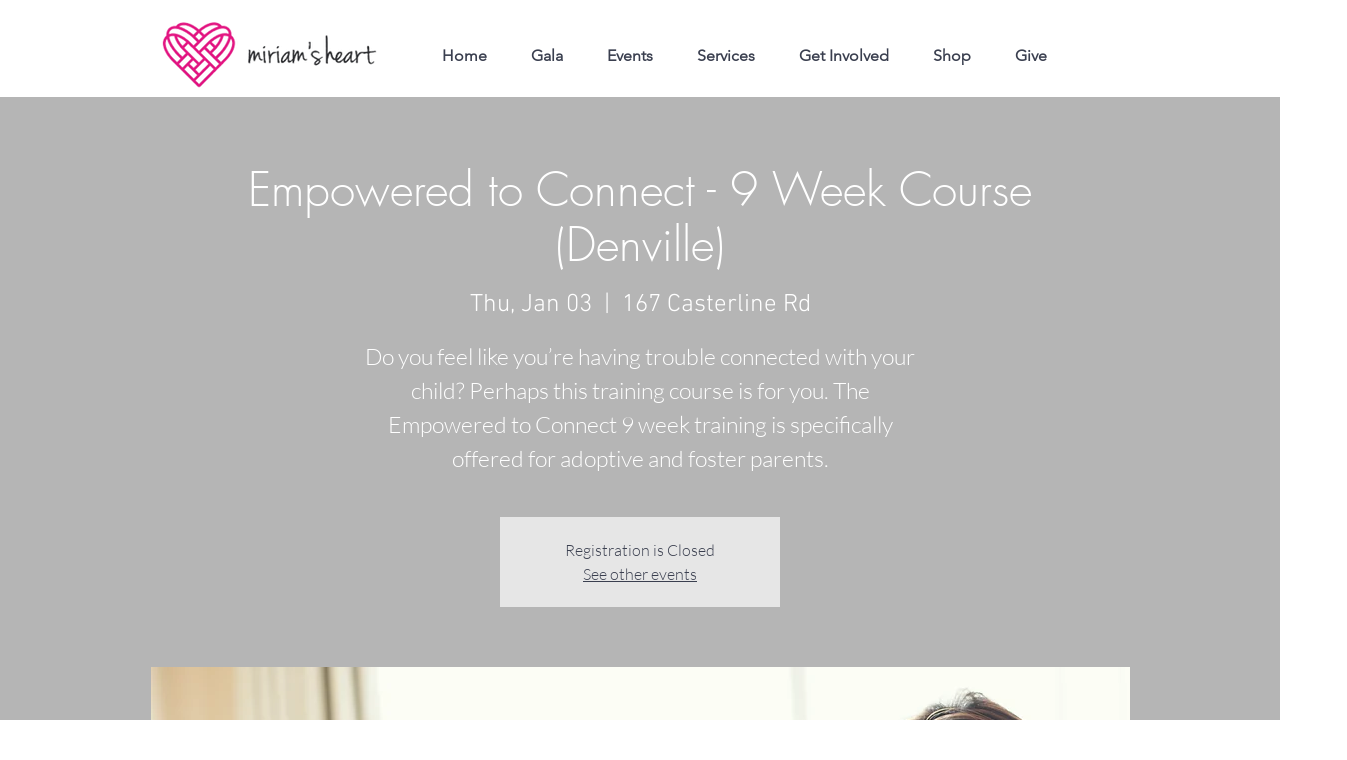

--- FILE ---
content_type: text/javascript; charset=utf-8
request_url: https://w-ifc-app-b830f0e2cf3b.herokuapp.com/get_script/9800c576-dcb2-4635-ad4b-fa4c250dae37.js
body_size: 6183
content:
(function() {
    class Utils {
        static addCSSToPage(cssToAdd) {
            let styleSheet = document.createElement("style");
            styleSheet.innerHTML = cssToAdd;
            document.head.appendChild(styleSheet);
        }

        static hexToRgba(hex, alpha = 1) {
            hex = hex.replace(/^#/, '');
            if (hex.length === 3) {
                hex = hex.split('').map(char => char + char).join('');
            }

            if (hex.length !== 6) {
                throw new Error('Invalid HEX color.');
            }

            const r = parseInt(hex.substring(0, 2), 16);
            const g = parseInt(hex.substring(2, 4), 16);
            const b = parseInt(hex.substring(4, 6), 16);
            return `rgba(${r}, ${g}, ${b}, ${alpha})`;
        }
    }

    class instagramFollowUs {
        constructor(settings) {
            this._settings = JSON.parse(settings);
        }

        _getPosition(value) {
            switch (value) {
                case "1": return "top: 20px; left: 20px;";
                case "2": return "top: 20px; right: 20px;";
                case "3": return "bottom: 20px; left: 20px;";
                case "4": return "bottom: 20px; right: 20px;";
                case "5": return "top: 20px; left: 50%; transform: translateX(-50%);";
                case "6": return "bottom: 20px; left: 50%; transform: translateX(-50%);";
                default: return "";
            }
        }

        _showInstagramFollowUsBanner() {
            let backgroundColor = this._settings['banner_custom_color'] === true ? this._settings['banner_background_color'] : 'linear-gradient(45deg, #feda75, #fa7e1e, #d62976, #962fbf, #4f5bd5)';
            let backgroundOpacity = this._settings['banner_background_opacity'];
            let instagramUsername = "https://instagram.com/" + this._settings['instagram_username'];
            let bannerHtmlTemplate = `<div id="ea-ig-banner"><a class="ea-ig-banner-main" href="${instagramUsername}" target="_blank" ><img src="https://static.wixstatic.com/media/e4256a_801471452076422e8b9afe833d238eeb~mv2.png" alt="Instagram" width="24" height="24" style="border-radius:4px;"><span id="ea-ig-banner-text">${this._settings['banner_text']}</span></a></div>`;
            const bannerPosition = this._getPosition(this._settings['banner_position']);
            let bannerCssTemplate = `#ea-ig-banner { position: fixed; ${bannerPosition} z-index: 999991; font-family: 'Helvetica Neue', Helvetica,Arial,sans-serif; } .ea-ig-banner-main { display: flex; align-items: center; gap: 10px; padding: 10px 16px; border-radius: 16px; background: ${backgroundColor}; opacity: ${backgroundOpacity}; box-shadow: 0 4px 12px rgba(0, 0, 0, 0.15); transition: opacity 0.3s ease; } #ea-ig-banner-text { color: white; font-size: 15px; font-weight: 500; }`;
            Utils.addCSSToPage(bannerCssTemplate);
            document.querySelector('body').insertAdjacentHTML('afterBegin', bannerHtmlTemplate);
        }

        _showInstagramFollowUsChat() {
            let backgroundColor = this._settings['banner_custom_color'] === true ? this._settings['banner_background_color'] : 'linear-gradient(45deg, #feda75, #fa7e1e, #d62976, #962fbf, #4f5bd5)';
            let backgroundOpacity = this._settings['banner_background_opacity'];
            let instagramUsername = "https://instagram.com/" + this._settings['instagram_username'];
            const bannerPosition = this._getPosition(this._settings['banner_position']);
            let animation = this._settings['banner_custom_color'] === true
              ? '{ 0% { box-shadow: 0 0 0 0 ' + Utils.hexToRgba(this._settings['banner_background_color'], 0.5) + '; } 80% { box-shadow: 0 0 0 14px ' + Utils.hexToRgba(this._settings['banner_background_color'], 0) + '; } 100% { box-shadow: 0 0 0 0 ' + Utils.hexToRgba(this._settings['banner_background_color'], 0) + '; } }'
              : '{ 0% { box-shadow: 0 0 0 0 rgba(253, 186, 117, 0.5); } 80% { box-shadow: 0 0 0 14px rgba(253, 186, 117, 0); } 100% { box-shadow: 0 0 0 0 rgba(253, 186, 117, 0); } }';
            let bannerHtmlTemplate = `<div id="ea-ig-chat"><a class="ea-ig-chat-main" href="${instagramUsername}" target="_blank" aria-label="Chat on Instagram"><img src="https://static.wixstatic.com/media/e4256a_fdd3bd2f41924ee8aa04b3c3d057b5f7~mv2.png" alt="Instagram icon" width="40" height="40"></a></div>`;
            let bannerCssTemplate = `#ea-ig-chat { position: fixed; ${bannerPosition} z-index: 999991; font-family: 'Helvetica Neue', Helvetica, Arial, sans-serif; } .ea-ig-chat-main { display: flex; align-items: center; justify-content: center; width: 40px; height: 40px; padding: 12px; border-radius: 50%; background: ${backgroundColor}; opacity: ${backgroundOpacity}; box-shadow: 0 0 0 0 rgba(253, 186, 117, 0.5); transition: box-shadow 0.3s ease; animation: ig-pulse 1.5s ease-out infinite; } @keyframes ig-pulse ${animation};`;
            Utils.addCSSToPage(bannerCssTemplate);
            document.querySelector('body').insertAdjacentHTML('afterBegin', bannerHtmlTemplate);
        }

        runLogic() {
            if (!this._settings['mobile_behaviour'] && navigator.userAgentData.mobile) {
                return;
            }

            this._settings['banner_type'] === 0 ? this._showInstagramFollowUsBanner() : this._showInstagramFollowUsChat();
        }

    }

    function WIFC_main() {
        console.log('%c------ Instagram Followers Counter by Effective Apps is Initializing ------', 'color: cyan');
        console.log('%c------ Contact us at support@effectify.co for help and questions about the app ------', 'color: cyan');
        if (window.WIFC_SCRIPT_INJECTED === undefined) {
            window.WIFC_SCRIPT_INJECTED = true;
            window.instagramFollowUs = new instagramFollowUs(`{"banner_status": true, "banner_text": "Follow us on Instagram", "banner_type": 0, "instagram_username": "miriamsheartinc", "banner_background_color": "#000000", "banner_background_opacity": 1, "banner_custom_color": false, "mobile_behaviour": true, "banner_position": "6"}`);
            window.instagramFollowUs.runLogic();
        }
    }

    WIFC_main();
}());